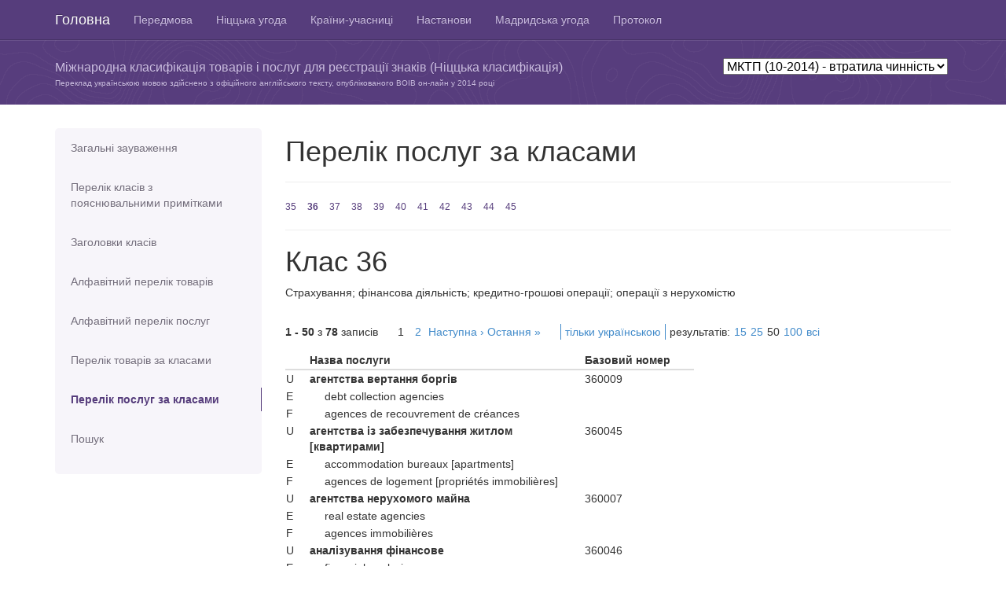

--- FILE ---
content_type: text/html; charset=utf-8
request_url: https://nice.nipo.gov.ua/class/service/36?l=all&per=50&version=102014
body_size: 7652
content:
<!DOCTYPE html>
<html>
<head>
	<title>МКТП (10-2014)</title>
	<meta name="viewport" content="width=device-width, initial-scale=1.0">
	<meta charset="utf-8">
	<link href="/assets/application-d8d7769deead85d3cd687a8952a7a4bc.css" media="all" rel="stylesheet" type="text/css" />
	<script src="/assets/application-43bf4f666ab12f455e00a606de66c852.js" type="text/javascript"></script>
	<meta content="authenticity_token" name="csrf-param" />
<meta content="al8hJn7C0OqLaKGGqkKaSEEEW0cWSiVCjG8Br7XHwA4=" name="csrf-token" />

	<!-- HTML5 Shim and Respond.js IE8 support of HTML5 elements and media queries -->
	<!-- WARNING: Respond.js doesn't work if you view the page via file:// -->
	<!--[if lt IE 9]>
	  <script src="https://oss.maxcdn.com/libs/html5shiv/3.7.0/html5shiv.js"></script>
	  <script src="https://oss.maxcdn.com/libs/respond.js/1.3.0/respond.min.js"></script>
	<![endif]-->

	<script>
	  (function(i,s,o,g,r,a,m){i['GoogleAnalyticsObject']=r;i[r]=i[r]||function(){
	  (i[r].q=i[r].q||[]).push(arguments)},i[r].l=1*new Date();a=s.createElement(o),
	  m=s.getElementsByTagName(o)[0];a.async=1;a.src=g;m.parentNode.insertBefore(a,m)
	  })(window,document,'script','//www.google-analytics.com/analytics.js','ga');
	  ga('create', 'UA-48467945-1', 'uipv.org');
	  ga('require', 'displayfeatures');
	  ga('send', 'pageview');
	</script>
</head>
<body>

<header role="banner" class="navbar navbar-inverse navbar-fixed-top bs-docs-nav">
	<div class="container">
	    <div class="navbar-header">
	      <button class="navbar-toggle" type="button" data-toggle="collapse" data-target=".bs-navbar-collapse">
	        <span class="sr-only">Toggle navigation</span>
	        <span class="icon-bar"></span>
	        <span class="icon-bar"></span>
	        <span class="icon-bar"></span>
	      </button>
	      <a href="/?version=102014" class="navbar-brand">Головна</a>
	    </div>
			<nav class="collapse navbar-collapse bs-navbar-collapse" role="navigation">
			  <ul class="nav navbar-nav">
					  <li >
						  <a href="/info/preface?version=102014" title="Передмова">Передмова</a>
					  </li>
					  <li >
						  <a href="/info/nice?version=102014" title="Ніццька угода">Ніццька угода</a>
					  </li>
					  <li >
						  <a href="/info/countries?version=102014" title="Країни-учасниці Ніццької угоди">Країни-учасниці</a>
					  </li>
					  <li >
						  <a href="/info/guide?version=102014" title="Настанови для користувачів">Настанови</a>
					  </li>
					  <li >
						  <a href="/info/madrid?version=102014" title="Мадридська угода (витяги)">Мадридська угода</a>
					  </li>
					  <li >
						  <a href="/info/protocol?version=102014" title="Протокол до Мадридської угоди (витяги)">Протокол</a>
					  </li>
			  </ul>
			</nav>
	</div>
</header>

<div id="content2" class="bs-header">
	<div class="container">
    <p>&nbsp;</p>
    		<div class="version-box">
					<select id="nice-versions">
                <option  value=current>МКТП (13-2026) - чинна</option>
                <option  value=122025>МКТП (12-2025) - втратила чинність</option>
                <option  value=122024>МКТП (12-2024) - втратила чинність</option>
                <option  value=122023>МКТП (12-2023) - втратила чинність</option>
                <option  value=112022>МКТП (11-2022) - втратила чинність</option>
                <option  value=112021>МКТП (11-2021) - втратила чинність</option>
                <option  value=112020>МКТП (11-2020) - втратила чинність</option>
                <option  value=112019>МКТП (11-2019) - втратила чинність</option>
                <option  value=112018>МКТП (11-2018) - втратила чинність</option>
                <option  value=112017>МКТП (11-2017) - втратила чинність</option>
                <option  value=102016>МКТП (10-2016) - втратила чинність</option>
                <option  value=102015>МКТП (10-2015) - втратила чинність</option>
                <option selected value=102014>МКТП (10-2014) - втратила чинність</option>
						<option  value='archive'>Попередні версії</option>
			    </select>
	 			</div>
		<p>Міжнародна класифікація товарів і послуг для реєстрації знаків (Ніццька класифікація)
    </p>
		<p class="trans">Переклад українською мовою здійснено з офіційного англійського тексту,
    опублікованого ВОІВ он-лайн у
    2014 році</p>
	</div>
</div>


<div class="container bs-docs-container">
	<div class="row">
		<div class="col-md-3">
		<div class="bs-sidebar hidden-print" role="complementary">
		<ul class="nav bs-sidenav">
			<li >
				<a href="/info/notes?version=102014">Загальні зауваження</a>
			</li>
			<li  style="height: 70px;">
				<a href="/info/classes?version=102014">Перелік класів з пояснювальними примітками</a>
			</li>
			<li >
				<a href="/class/headers?version=102014">Заголовки класів</a>
			</li>
			<li >
				<a href="/alphabetical/good/%D0%90?version=102014">Алфавітний перелік товарів</a>
			</li>
			<li >
				<a href="/alphabetical/service/%D0%90?version=102014">Алфавітний перелік послуг</a>
			</li>
			<li >
				<a href="/class/good/1?version=102014">Перелік товарів за класами</a>
			</li>
			<li class="active">
				<a href="/class/service/35?version=102014">Перелік послуг за класами</a>
			</li>
			<li >
				<a href="/search?version=102014">Пошук</a>
			</li>
			</ul>
		</div>
</div>

		<div class="col-md-9" role="main">
				<div class="page-header">
		<h1>Перелік послуг за класами</h1>
	</div>
	<div class="numbers">
		<a href="/class/service/35?version=102014">35</a>
		<a href="/class/service/36?version=102014" class="active">36</a>
		<a href="/class/service/37?version=102014">37</a>
		<a href="/class/service/38?version=102014">38</a>
		<a href="/class/service/39?version=102014">39</a>
		<a href="/class/service/40?version=102014">40</a>
		<a href="/class/service/41?version=102014">41</a>
		<a href="/class/service/42?version=102014">42</a>
		<a href="/class/service/43?version=102014">43</a>
		<a href="/class/service/44?version=102014">44</a>
		<a href="/class/service/45?version=102014">45</a>
	</div>

	<div class="extra-letters hidden">
		<a href="/class/service/35?version=102014">35</a>
		<a href="/class/service/36?version=102014" class="active">36</a>
		<a href="/class/service/37?version=102014">37</a>
		<a href="/class/service/38?version=102014">38</a>
		<a href="/class/service/39?version=102014">39</a>
		<a href="/class/service/40?version=102014">40</a>
		<a href="/class/service/41?version=102014">41</a>
		<a href="/class/service/42?version=102014">42</a>
		<a href="/class/service/43?version=102014">43</a>
		<a href="/class/service/44?version=102014">44</a>
		<a href="/class/service/45?version=102014">45</a>
	</div>

	<div id="help-modal"></div>

	<div class="class-header">
		<h1>Клас 36
		</h1>

		<p>Страхування; фінансова діяльність; кредитно-грошові операції; операції з нерухомістю</p>
	</div>

	<div class="settings clear">
	<div class="to-left"><b>1&nbsp;-&nbsp;50</b> з <b>78</b> записів</div>
	<div class="to-left">  <nav class="pagination">
    
    
        <span class="page current">
  1
</span>

        <span class="page">
  <a href="/class/service/36?l=all&amp;page=2&amp;per=50&amp;version=102014" rel="next">2</a>
</span>

    <span class="next">
  <a href="/class/service/36?l=all&amp;page=2&amp;per=50&amp;version=102014" rel="next">Наступна &rsaquo;</a>
</span>

    <span class="last">
  <a href="/class/service/36?l=all&amp;page=2&amp;per=50&amp;version=102014">Остання &raquo;</a>
</span>

  </nav>
</div>

	<div class="settings to-left">
	<ul>
		<li>
					<a href="/class/service/36?l=ukr&amp;per=50&amp;version=102014">тільки українською</a>
		</li>

		<li>
			<div class="to-left">
				<div class="to-left">результатів:</div>
				<ul class="res-per-page to-left">
					<li>
							<a href="/class/service/36?l=all&amp;per=15&amp;version=102014">15</a>
					</li>
					<li>
							<a href="/class/service/36?l=all&amp;per=25&amp;version=102014">25</a>
					</li>
					<li>
						50
					</li>
					<li>
							<a href="/class/service/36?l=all&amp;per=100&amp;version=102014">100</a>
					</li>
					<li>
							<a href="/class/service/36?l=all&amp;per=%D0%B2%D1%81%D1%96&amp;version=102014">всі</a>
					</li>
				</ul>
			</div>
		</li>

	</ul>
	</div>
</div>

	

	<div class="clear products">
		<table width="520">
			<thead>
				<th width="30"></th>
				<th>Назва послуги</th>
				<th width="140">Базовий номер</th>
			</thead>
			<tbody>
					<tr class="product-info">
						<td>U</td>
						<td class="main-product" >агентства вертання боргів</td>
						<td>360009
						</td>

					</tr>
					<tr>
						<td>E</td>
						<td class="trans-product">debt collection agencies</td>
						<td>&nbsp;</td>
					</tr>
					<tr>
						<td>F</td>
						<td class="trans-product">agences de recouvrement de créances</td>
						<td>&nbsp;</td>
					</tr>
					<tr class="product-info">
						<td>U</td>
						<td class="main-product" >агентства із забезпечування житлом [квартирами]</td>
						<td>360045
						</td>

					</tr>
					<tr>
						<td>E</td>
						<td class="trans-product">accommodation bureaux [apartments]</td>
						<td>&nbsp;</td>
					</tr>
					<tr>
						<td>F</td>
						<td class="trans-product">agences de logement [propriétés immobilières]</td>
						<td>&nbsp;</td>
					</tr>
					<tr class="product-info">
						<td>U</td>
						<td class="main-product" >агентства нерухомого майна</td>
						<td>360007
						</td>

					</tr>
					<tr>
						<td>E</td>
						<td class="trans-product">real estate agencies</td>
						<td>&nbsp;</td>
					</tr>
					<tr>
						<td>F</td>
						<td class="trans-product">agences immobilières</td>
						<td>&nbsp;</td>
					</tr>
					<tr class="product-info">
						<td>U</td>
						<td class="main-product" >аналізування фінансове</td>
						<td>360046
						</td>

					</tr>
					<tr>
						<td>E</td>
						<td class="trans-product">financial analysis</td>
						<td>&nbsp;</td>
					</tr>
					<tr>
						<td>F</td>
						<td class="trans-product">analyse financière</td>
						<td>&nbsp;</td>
					</tr>
					<tr class="product-info">
						<td>U</td>
						<td class="main-product" >банківські операції</td>
						<td>360013
						</td>

					</tr>
					<tr>
						<td>E</td>
						<td class="trans-product">banking</td>
						<td>&nbsp;</td>
					</tr>
					<tr>
						<td>F</td>
						<td class="trans-product">services bancaires</td>
						<td>&nbsp;</td>
					</tr>
					<tr class="product-info">
						<td>U</td>
						<td class="main-product" >брокерські послуги на фондовому ринку</td>
						<td>360110
						</td>

					</tr>
					<tr>
						<td>E</td>
						<td class="trans-product">stock brokerage services</td>
						<td>&nbsp;</td>
					</tr>
					<tr>
						<td>F</td>
						<td class="trans-product">courtage de valeurs boursières</td>
						<td>&nbsp;</td>
					</tr>
					<tr class="product-info">
						<td>U</td>
						<td class="main-product" >визначання вартості ремонту [фінансове оцінювання]</td>
						<td>360103
						</td>

					</tr>
					<tr>
						<td>E</td>
						<td class="trans-product">repair costs evaluation [financial appraisal]</td>
						<td>&nbsp;</td>
					</tr>
					<tr>
						<td>F</td>
						<td class="trans-product">estimations financières des coûts de réparation</td>
						<td>&nbsp;</td>
					</tr>
					<tr class="product-info">
						<td>U</td>
						<td class="main-product" >випускання дорожніх чеків</td>
						<td>360020
						</td>

					</tr>
					<tr>
						<td>E</td>
						<td class="trans-product">issuing of travellers&#x27; checks [cheques]</td>
						<td>&nbsp;</td>
					</tr>
					<tr>
						<td>F</td>
						<td class="trans-product">émission de chèques de voyage</td>
						<td>&nbsp;</td>
					</tr>
					<tr class="product-info">
						<td>U</td>
						<td class="main-product" >випускання кредитних карток</td>
						<td>360068
						</td>

					</tr>
					<tr>
						<td>E</td>
						<td class="trans-product">issuance of credit cards</td>
						<td>&nbsp;</td>
					</tr>
					<tr>
						<td>F</td>
						<td class="trans-product">émission de cartes de crédit</td>
						<td>&nbsp;</td>
					</tr>
					<tr class="product-info">
						<td>U</td>
						<td class="main-product" >випускання цінних паперів</td>
						<td>360065
						</td>

					</tr>
					<tr>
						<td>E</td>
						<td class="trans-product">issue of tokens of value</td>
						<td>&nbsp;</td>
					</tr>
					<tr>
						<td>F</td>
						<td class="trans-product">émission de bons de valeur</td>
						<td>&nbsp;</td>
					</tr>
					<tr class="product-info">
						<td>U</td>
						<td class="main-product" >вкладання коштів</td>
						<td>360017
						</td>

					</tr>
					<tr>
						<td>E</td>
						<td class="trans-product">capital investment / capital investments / fund investments</td>
						<td>&nbsp;</td>
					</tr>
					<tr>
						<td>F</td>
						<td class="trans-product">investissement de capitaux / placement de fonds</td>
						<td>&nbsp;</td>
					</tr>
					<tr class="product-info">
						<td>U</td>
						<td class="main-product" >влаштовування фінансування для об&#x27;єктів будівництва</td>
						<td>360112
						</td>

					</tr>
					<tr>
						<td>E</td>
						<td class="trans-product">arranging finance for construction projects</td>
						<td>&nbsp;</td>
					</tr>
					<tr>
						<td>F</td>
						<td class="trans-product">organisation du financement de projets de construction</td>
						<td>&nbsp;</td>
					</tr>
					<tr class="product-info">
						<td>U</td>
						<td class="main-product" >дистанційне банківське обслуговування</td>
						<td>360072
						</td>

					</tr>
					<tr>
						<td>E</td>
						<td class="trans-product">online banking</td>
						<td>&nbsp;</td>
					</tr>
					<tr>
						<td>F</td>
						<td class="trans-product">services bancaires en ligne</td>
						<td>&nbsp;</td>
					</tr>
					<tr class="product-info">
						<td>U</td>
						<td class="main-product" >довгострокове наймання [лізингування] сільськогосподарських ферм</td>
						<td>360036
						</td>

					</tr>
					<tr>
						<td>E</td>
						<td class="trans-product">leasing of farms</td>
						<td>&nbsp;</td>
					</tr>
					<tr>
						<td>F</td>
						<td class="trans-product">location d&#x27;exploitations agricoles</td>
						<td>&nbsp;</td>
					</tr>
					<tr class="product-info">
						<td>U</td>
						<td class="main-product" >електронне переказування коштів</td>
						<td>360058
						</td>

					</tr>
					<tr>
						<td>E</td>
						<td class="trans-product">electronic funds transfer</td>
						<td>&nbsp;</td>
					</tr>
					<tr>
						<td>F</td>
						<td class="trans-product">transfert électronique de fonds</td>
						<td>&nbsp;</td>
					</tr>
					<tr class="product-info">
						<td>U</td>
						<td class="main-product" >житлове керування</td>
						<td>360033
						</td>

					</tr>
					<tr>
						<td>E</td>
						<td class="trans-product">apartment house management</td>
						<td>&nbsp;</td>
					</tr>
					<tr>
						<td>F</td>
						<td class="trans-product">gérance d&#x27;immeubles</td>
						<td>&nbsp;</td>
					</tr>
					<tr class="product-info">
						<td>U</td>
						<td class="main-product" >зберігання у сейфах</td>
						<td>360022
						</td>

					</tr>
					<tr>
						<td>E</td>
						<td class="trans-product">safe deposit services</td>
						<td>&nbsp;</td>
					</tr>
					<tr>
						<td>F</td>
						<td class="trans-product">dépôt en coffres-forts</td>
						<td>&nbsp;</td>
					</tr>
					<tr class="product-info">
						<td>U</td>
						<td class="main-product" >зберігання цінностей</td>
						<td>360066
						</td>

					</tr>
					<tr>
						<td>E</td>
						<td class="trans-product">deposits of valuables</td>
						<td>&nbsp;</td>
					</tr>
					<tr>
						<td>F</td>
						<td class="trans-product">dépôt de valeurs</td>
						<td>&nbsp;</td>
					</tr>
					<tr class="product-info">
						<td>U</td>
						<td class="main-product" >збирання грошових пожертв</td>
						<td>360023
						</td>

					</tr>
					<tr>
						<td>E</td>
						<td class="trans-product">organization of collections</td>
						<td>&nbsp;</td>
					</tr>
					<tr>
						<td>F</td>
						<td class="trans-product">collectes</td>
						<td>&nbsp;</td>
					</tr>
					<tr class="product-info">
						<td>U</td>
						<td class="main-product" >збирання коштів до добродійного фонду</td>
						<td>360015
						</td>

					</tr>
					<tr>
						<td>E</td>
						<td class="trans-product">charitable fund raising</td>
						<td>&nbsp;</td>
					</tr>
					<tr>
						<td>F</td>
						<td class="trans-product">collectes de bienfaisance</td>
						<td>&nbsp;</td>
					</tr>
					<tr class="product-info">
						<td>U</td>
						<td class="main-product" >збирання наймової плати</td>
						<td>360063
						</td>

					</tr>
					<tr>
						<td>E</td>
						<td class="trans-product">rent collection</td>
						<td>&nbsp;</td>
					</tr>
					<tr>
						<td>F</td>
						<td class="trans-product">recouvrement de loyers</td>
						<td>&nbsp;</td>
					</tr>
					<tr class="product-info">
						<td>U</td>
						<td class="main-product" >інформування про зміни біржового курсу</td>
						<td>360067
						</td>

					</tr>
					<tr>
						<td>E</td>
						<td class="trans-product">stock exchange quotations</td>
						<td>&nbsp;</td>
					</tr>
					<tr>
						<td>F</td>
						<td class="trans-product">cote en Bourse</td>
						<td>&nbsp;</td>
					</tr>
					<tr class="product-info">
						<td>U</td>
						<td class="main-product" >керування нерухомим майном</td>
						<td>360032
						</td>

					</tr>
					<tr>
						<td>E</td>
						<td class="trans-product">real estate management</td>
						<td>&nbsp;</td>
					</tr>
					<tr>
						<td>F</td>
						<td class="trans-product">gérance de biens immobiliers</td>
						<td>&nbsp;</td>
					</tr>
					<tr class="product-info">
						<td>U</td>
						<td class="main-product" >клірингові [взаємні безготівкові] розрахунки</td>
						<td>360021
						</td>

					</tr>
					<tr>
						<td>E</td>
						<td class="trans-product">clearing, financial / clearing-houses, financial</td>
						<td>&nbsp;</td>
					</tr>
					<tr>
						<td>F</td>
						<td class="trans-product">opérations de compensation [change]</td>
						<td>&nbsp;</td>
					</tr>
					<tr class="product-info">
						<td>U</td>
						<td class="main-product" >консультування щодо страхування</td>
						<td>360055
						</td>

					</tr>
					<tr>
						<td>E</td>
						<td class="trans-product">insurance consultancy</td>
						<td>&nbsp;</td>
					</tr>
					<tr>
						<td>F</td>
						<td class="trans-product">consultation en matière d&#x27;assurances</td>
						<td>&nbsp;</td>
					</tr>
					<tr class="product-info">
						<td>U</td>
						<td class="main-product" >консультування щодо фінансової заборгованості</td>
						<td>360111
						</td>

					</tr>
					<tr>
						<td>E</td>
						<td class="trans-product">debt advisory services</td>
						<td>&nbsp;</td>
					</tr>
					<tr>
						<td>F</td>
						<td class="trans-product">conseils en matière d&#x27;endettement</td>
						<td>&nbsp;</td>
					</tr>
					<tr class="product-info">
						<td>U</td>
						<td class="main-product" >кредитування під заставу</td>
						<td>360031
						</td>

					</tr>
					<tr>
						<td>E</td>
						<td class="trans-product">pawnbrokerage</td>
						<td>&nbsp;</td>
					</tr>
					<tr>
						<td>F</td>
						<td class="trans-product">prêt sur gage</td>
						<td>&nbsp;</td>
					</tr>
					<tr class="product-info">
						<td>U</td>
						<td class="main-product" >лізингування [орендування] [довгострокове наймання] нерухомого майна</td>
						<td>360004
						</td>

					</tr>
					<tr>
						<td>E</td>
						<td class="trans-product">leasing of real estate</td>
						<td>&nbsp;</td>
					</tr>
					<tr>
						<td>F</td>
						<td class="trans-product">affermage de biens immobiliers / établissement de baux</td>
						<td>&nbsp;</td>
					</tr>
					<tr class="product-info">
						<td>U</td>
						<td class="main-product" >митне посередництво</td>
						<td>360011
						</td>

					</tr>
					<tr>
						<td>E</td>
						<td class="trans-product">customs brokerage</td>
						<td>&nbsp;</td>
					</tr>
					<tr>
						<td>F</td>
						<td class="trans-product">agences en douane</td>
						<td>&nbsp;</td>
					</tr>
					<tr class="product-info">
						<td>U</td>
						<td class="main-product" >морське страхування</td>
						<td>360039
						</td>

					</tr>
					<tr>
						<td>E</td>
						<td class="trans-product">marine insurance underwriting</td>
						<td>&nbsp;</td>
					</tr>
					<tr>
						<td>F</td>
						<td class="trans-product">assurance maritime</td>
						<td>&nbsp;</td>
					</tr>
					<tr class="product-info">
						<td>U</td>
						<td class="main-product" >надавання позики на виплат [в кредит]</td>
						<td>360002
						</td>

					</tr>
					<tr>
						<td>E</td>
						<td class="trans-product">instalment loans</td>
						<td>&nbsp;</td>
					</tr>
					<tr>
						<td>F</td>
						<td class="trans-product">paiement par acomptes</td>
						<td>&nbsp;</td>
					</tr>
					<tr class="product-info">
						<td>U</td>
						<td class="main-product" >надавання фінансових позик</td>
						<td>360024
						</td>

					</tr>
					<tr>
						<td>E</td>
						<td class="trans-product">loans [financing]</td>
						<td>&nbsp;</td>
					</tr>
					<tr>
						<td>F</td>
						<td class="trans-product">prêts [financement]</td>
						<td>&nbsp;</td>
					</tr>
					<tr class="product-info">
						<td>U</td>
						<td class="main-product" >надавання фінансової інформації за допомогою веб-сайтів</td>
						<td>360113
						</td>

					</tr>
					<tr>
						<td>E</td>
						<td class="trans-product">providing financial information via a web site</td>
						<td>&nbsp;</td>
					</tr>
					<tr>
						<td>F</td>
						<td class="trans-product">informations financières par le biais de sites web</td>
						<td>&nbsp;</td>
					</tr>
					<tr class="product-info">
						<td>U</td>
						<td class="main-product" >наймання [орендування] житла / наймання [орендування] квартир</td>
						<td>360035
						</td>

					</tr>
					<tr>
						<td>E</td>
						<td class="trans-product">renting of apartments / renting of flats</td>
						<td>&nbsp;</td>
					</tr>
					<tr>
						<td>F</td>
						<td class="trans-product">location d&#x27;appartements</td>
						<td>&nbsp;</td>
					</tr>
					<tr class="product-info">
						<td>U</td>
						<td class="main-product" >наймання [орендування] на виплат [в кредит]</td>
						<td>360042
						</td>

					</tr>
					<tr>
						<td>E</td>
						<td class="trans-product">hire-purchase financing / lease-purchase financing</td>
						<td>&nbsp;</td>
					</tr>
					<tr>
						<td>F</td>
						<td class="trans-product">crédit-bail</td>
						<td>&nbsp;</td>
					</tr>
					<tr class="product-info">
						<td>U</td>
						<td class="main-product" >наймання [орендування] офісів [контор] [нерухомого майна]</td>
						<td>360069
						</td>

					</tr>
					<tr>
						<td>E</td>
						<td class="trans-product">rental of offices [real estate]</td>
						<td>&nbsp;</td>
					</tr>
					<tr>
						<td>F</td>
						<td class="trans-product">location de bureaux [immobilier]</td>
						<td>&nbsp;</td>
					</tr>
					<tr class="product-info">
						<td>U</td>
						<td class="main-product" >обмінювання грошей</td>
						<td>360019
						</td>

					</tr>
					<tr>
						<td>E</td>
						<td class="trans-product">exchanging money</td>
						<td>&nbsp;</td>
					</tr>
					<tr>
						<td>F</td>
						<td class="trans-product">opérations de change</td>
						<td>&nbsp;</td>
					</tr>
					<tr class="product-info">
						<td>U</td>
						<td class="main-product" >обслуговування за кредитними картками</td>
						<td>360056
						</td>

					</tr>
					<tr>
						<td>E</td>
						<td class="trans-product">credit card services</td>
						<td>&nbsp;</td>
					</tr>
					<tr>
						<td>F</td>
						<td class="trans-product">services de cartes de crédits</td>
						<td>&nbsp;</td>
					</tr>
					<tr class="product-info">
						<td>U</td>
						<td class="main-product" >оцінювання антикваріату</td>
						<td>360051
						</td>

					</tr>
					<tr>
						<td>E</td>
						<td class="trans-product">antique appraisal</td>
						<td>&nbsp;</td>
					</tr>
					<tr>
						<td>F</td>
						<td class="trans-product">estimation d&#x27;antiquités</td>
						<td>&nbsp;</td>
					</tr>
					<tr class="product-info">
						<td>U</td>
						<td class="main-product" >оцінювання коштовностей</td>
						<td>360061
						</td>

					</tr>
					<tr>
						<td>E</td>
						<td class="trans-product">jewellery appraisal / jewellery [jewelry (Am.)] appraisal / jewelry appraisal</td>
						<td>&nbsp;</td>
					</tr>
					<tr>
						<td>F</td>
						<td class="trans-product">estimation de bijoux</td>
						<td>&nbsp;</td>
					</tr>
					<tr class="product-info">
						<td>U</td>
						<td class="main-product" >оцінювання марок</td>
						<td>360064
						</td>

					</tr>
					<tr>
						<td>E</td>
						<td class="trans-product">stamp appraisal</td>
						<td>&nbsp;</td>
					</tr>
					<tr>
						<td>F</td>
						<td class="trans-product">estimation de timbres</td>
						<td>&nbsp;</td>
					</tr>
					<tr class="product-info">
						<td>U</td>
						<td class="main-product" >оцінювання мистецьких творів</td>
						<td>360052
						</td>

					</tr>
					<tr>
						<td>E</td>
						<td class="trans-product">art appraisal</td>
						<td>&nbsp;</td>
					</tr>
					<tr>
						<td>F</td>
						<td class="trans-product">estimation d&#x27;objets d&#x27;art</td>
						<td>&nbsp;</td>
					</tr>
					<tr class="product-info">
						<td>U</td>
						<td class="main-product" >оцінювання нерухомого майна</td>
						<td>360014
						</td>

					</tr>
					<tr>
						<td>E</td>
						<td class="trans-product">real estate appraisal</td>
						<td>&nbsp;</td>
					</tr>
					<tr>
						<td>F</td>
						<td class="trans-product">estimations immobilières / évaluation [estimation] de biens immobiliers</td>
						<td>&nbsp;</td>
					</tr>
					<tr class="product-info">
						<td>U</td>
						<td class="main-product" >оцінювання предметів нумізматики</td>
						<td>360062
						</td>

					</tr>
					<tr>
						<td>E</td>
						<td class="trans-product">numismatic appraisal</td>
						<td>&nbsp;</td>
					</tr>
					<tr>
						<td>F</td>
						<td class="trans-product">estimation numismatique</td>
						<td>&nbsp;</td>
					</tr>
					<tr class="product-info">
						<td>U</td>
						<td class="main-product" >перевіряння справжності чеків</td>
						<td>360053
						</td>

					</tr>
					<tr>
						<td>E</td>
						<td class="trans-product">check [cheque] verification</td>
						<td>&nbsp;</td>
					</tr>
					<tr>
						<td>F</td>
						<td class="trans-product">vérification des chèques</td>
						<td>&nbsp;</td>
					</tr>
					<tr class="product-info">
						<td>U</td>
						<td class="main-product" >підзаставні банківські позики</td>
						<td>360040
						</td>

					</tr>
					<tr>
						<td>E</td>
						<td class="trans-product">mortgage banking</td>
						<td>&nbsp;</td>
					</tr>
					<tr>
						<td>F</td>
						<td class="trans-product">opérations bancaires hypothécaires</td>
						<td>&nbsp;</td>
					</tr>
					<tr class="product-info">
						<td>U</td>
						<td class="main-product" >податкове експертування</td>
						<td>360025
						</td>

					</tr>
					<tr>
						<td>E</td>
						<td class="trans-product">fiscal assessments / fiscal valuations</td>
						<td>&nbsp;</td>
					</tr>
					<tr>
						<td>F</td>
						<td class="trans-product">estimations fiscales / expertises fiscales</td>
						<td>&nbsp;</td>
					</tr>
					<tr class="product-info">
						<td>U</td>
						<td class="main-product" >позикові агентства</td>
						<td>360006
						</td>

					</tr>
					<tr>
						<td>E</td>
						<td class="trans-product">credit bureaux</td>
						<td>&nbsp;</td>
					</tr>
					<tr>
						<td>F</td>
						<td class="trans-product">agences de crédit</td>
						<td>&nbsp;</td>
					</tr>
					<tr class="product-info">
						<td>U</td>
						<td class="main-product" >позичання під заставу</td>
						<td>360108
						</td>

					</tr>
					<tr>
						<td>E</td>
						<td class="trans-product">lending against security</td>
						<td>&nbsp;</td>
					</tr>
					<tr>
						<td>F</td>
						<td class="trans-product">prêt sur nantissement</td>
						<td>&nbsp;</td>
					</tr>
					<tr class="product-info">
						<td>U</td>
						<td class="main-product" >посередництво біржове *</td>
						<td>360005
						</td>

					</tr>
					<tr>
						<td>E</td>
						<td class="trans-product">brokerage*</td>
						<td>&nbsp;</td>
					</tr>
					<tr>
						<td>F</td>
						<td class="trans-product">courtage*</td>
						<td>&nbsp;</td>
					</tr>
			</tbody>
		</table>
	</div>

	<div class="settings clear">
	<div class="to-left"><b>1&nbsp;-&nbsp;50</b> з <b>78</b> записів</div>
	<div class="to-left">  <nav class="pagination">
    
    
        <span class="page current">
  1
</span>

        <span class="page">
  <a href="/class/service/36?l=all&amp;page=2&amp;per=50&amp;version=102014" rel="next">2</a>
</span>

    <span class="next">
  <a href="/class/service/36?l=all&amp;page=2&amp;per=50&amp;version=102014" rel="next">Наступна &rsaquo;</a>
</span>

    <span class="last">
  <a href="/class/service/36?l=all&amp;page=2&amp;per=50&amp;version=102014">Остання &raquo;</a>
</span>

  </nav>
</div>

	<div class="settings to-left">
	<ul>
		<li>
					<a href="/class/service/36?l=ukr&amp;per=50&amp;version=102014">тільки українською</a>
		</li>

		<li>
			<div class="to-left">
				<div class="to-left">результатів:</div>
				<ul class="res-per-page to-left">
					<li>
							<a href="/class/service/36?l=all&amp;per=15&amp;version=102014">15</a>
					</li>
					<li>
							<a href="/class/service/36?l=all&amp;per=25&amp;version=102014">25</a>
					</li>
					<li>
						50
					</li>
					<li>
							<a href="/class/service/36?l=all&amp;per=100&amp;version=102014">100</a>
					</li>
					<li>
							<a href="/class/service/36?l=all&amp;per=%D0%B2%D1%81%D1%96&amp;version=102014">всі</a>
					</li>
				</ul>
			</div>
		</li>

	</ul>
	</div>
</div>


	<!--
	<div>
		<h3><span class="glyphicon glyphicon-info-sign info" data-toggle="popover" data-content="Vivamus sagittis lacus vel augue laoreet rutrum faucibus."></span>Класс 36</h3>
		<p>
			Хімiчнi пpодукти, пpизначенi для викоpистовування в пpомисловостi, науцi, фотогpафiї, сiльському господаpствi, садiвництвi та лiсівництвi; необpобленi синтетичнi смоли, необpобленi пластмаси; добрива; хімічні речовини для гасіння вогню; препарати для термообробляння і паяння металiв; хімiчнi речовини для консеpвування хаpчових пpодуктiв; дубильнi pечовини; клейкі pечовини на пpомислові потреби
		</p>
		<blockquote>
			<h4>Пояснення</h4>
			Клас 1 включає, в основному хімічні продукти, що використовуються в промисловості, науки та сільського господарства, в тому числі ті, які йдуть до виготовлення продуктів відносяться до інших класів.
			До класу належать, зокрема:
			компост;
			сіль для консервування, крім для харчових продуктів;
			певні добавки для харчової промисловості (див. Алфавітний перелік товарів).
			До Класу не належать, зокрема:
			необроблені природні смоли (Кл. 2);
			хімічні продукти для використання в медичній науки (кл. 5);
			фунгіциди, гербіциди та препарати для знищення шкідливих тварин (кл. 5);
			клеї канцелярські або побутових цілей (кл. 16);
			сіль для консервування харчових продуктів (кл. 30);
			соломи мульчі (кл. 31).
		</blockquote>
	</div>
	<div>
		<ul class="products">
			<li>
				<div class="base-number">090627</div>
				<div>accumulators, electric</div>
			</li>
			<li>
				<div class="base-number">090621</div>
				<div>accumulators, electric, target</div>
			</li>
			<li>
				<div class="base-number">090010</div>
				<div>acidimeters for batteries</div>
			</li>
			<li>
				<div class="base-number">090015</div>
				<div>acoustic conduits</div>
			</li>
			<li>
				<div class="base-number">090593</div>
				<div>acoustic couplers</div>
			</li>
			<li>
				<div class="base-number">090014</div>
				<div><span style="float:left;" class="glyphicon glyphicon-info-sign info" data-toggle="popover" data-content="Тут має бути текст українською."></span><div style="float:left;">acoustic [sound] alarms / sound alarms</div></div>
			</li>
			<li>
				<div class="base-number">090018</div>
				<div>actinometers</div>
			</li>
			<li>
				<div class="base-number">090019</div>
				<div>adding machines</div>
			</li>
		</ul>
	</div>
	-->

		</div>
	</div>
</div>



<footer role="contentinfo" class="bs-footer">
	<div class="container">
		<p>ДП &quot;Український інститут інтелектуальної власності&quot;</p>
			<ul class="footer-links">
			</ul>

	</div>
</footer>

</body>
</html>
